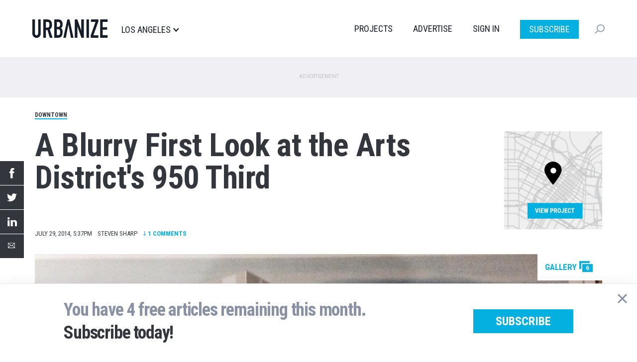

--- FILE ---
content_type: text/html; charset=utf-8
request_url: https://www.google.com/recaptcha/api2/aframe
body_size: 266
content:
<!DOCTYPE HTML><html><head><meta http-equiv="content-type" content="text/html; charset=UTF-8"></head><body><script nonce="yGg53vYAPM8H5PsSibGRbg">/** Anti-fraud and anti-abuse applications only. See google.com/recaptcha */ try{var clients={'sodar':'https://pagead2.googlesyndication.com/pagead/sodar?'};window.addEventListener("message",function(a){try{if(a.source===window.parent){var b=JSON.parse(a.data);var c=clients[b['id']];if(c){var d=document.createElement('img');d.src=c+b['params']+'&rc='+(localStorage.getItem("rc::a")?sessionStorage.getItem("rc::b"):"");window.document.body.appendChild(d);sessionStorage.setItem("rc::e",parseInt(sessionStorage.getItem("rc::e")||0)+1);localStorage.setItem("rc::h",'1769111212319');}}}catch(b){}});window.parent.postMessage("_grecaptcha_ready", "*");}catch(b){}</script></body></html>

--- FILE ---
content_type: image/svg+xml
request_url: https://la.urbanize.city/themes/custom/urbanize_2018/assets/images/ico-wifi.svg
body_size: 1815
content:
<svg xmlns="http://www.w3.org/2000/svg" xmlns:xlink="http://www.w3.org/1999/xlink" width="22.999" height="23.032" viewBox="0 0 22.999 23.032">
  <defs>
    <clipPath id="clip-path">
      <path id="Path_138" data-name="Path 138" d="M141,3.033h23V-20H141Z" transform="translate(-141 20)" fill="#757575"/>
    </clipPath>
    <clipPath id="clip-path-2">
      <rect id="Rectangle_211" data-name="Rectangle 211" width="24.99" height="23.741" fill="#757575"/>
    </clipPath>
    <clipPath id="clip-path-3">
      <path id="Path_137" data-name="Path 137" d="M147.131-.051a3.062,3.062,0,0,1-3.065,3.057A3.062,3.062,0,0,1,141-.051a3.061,3.061,0,0,1,3.065-3.058,3.062,3.062,0,0,1,3.066,3.058Zm-6.12-15.534A18.611,18.611,0,0,1,159.573,3.033H164A23.036,23.036,0,0,0,141.011-20ZM141-7.759a10.659,10.659,0,0,1,7.6,3.154,10.728,10.728,0,0,1,3.152,7.632h4.426A15.207,15.207,0,0,0,141-12.174Z" transform="translate(-141 20)" fill="#757575" clip-rule="evenodd"/>
    </clipPath>
    <clipPath id="clip-path-4">
      <path id="Path_136" data-name="Path 136" d="M141,3.741h23.741V-20H141Z" transform="translate(-141 20)" fill="#757575"/>
    </clipPath>
  </defs>
  <g id="Group_261" data-name="Group 261" clip-path="url(#clip-path)">
    <g id="Group_260" data-name="Group 260" transform="translate(-1.25 0)" style="isolation: isolate">
      <g id="Group_259" data-name="Group 259" clip-path="url(#clip-path-2)">
        <g id="Group_258" data-name="Group 258" transform="translate(1.249 0)" clip-path="url(#clip-path-3)">
          <g id="Group_257" data-name="Group 257" transform="translate(0 0)" clip-path="url(#clip-path-4)">
            <path id="Path_135" data-name="Path 135" d="M140-21h25.5V4.532H140Z" transform="translate(-141.25 19.751)" fill="#757575"/>
          </g>
        </g>
      </g>
    </g>
  </g>
</svg>


--- FILE ---
content_type: application/javascript; charset=utf-8
request_url: https://fundingchoicesmessages.google.com/f/AGSKWxVhhgj20ryQsKtxggRSKknscWQlrCPCx0x7xr7MRn4jREy_S1uZRw9eTu6jzh_hfsWe1nLk3ZgPRRv01GBYl6WQiY2i1KzjyTQ24G_1vYpOG5rz-FOvj9_rK3b0GWEAXmPqPppPkS8u9EBIZaNksT1U-MAO0GBWkNQQM-yh156bXv2JIaTj_5Ed8YdZ/_/videoadv._adpartner./reklama2.image,script,stylesheet,subdocument,third-party,xmlhttprequest,domain=salefiles.com/swf/ad-
body_size: -1287
content:
window['eb0ba476-af45-489e-86c9-d2d4c244a49b'] = true;